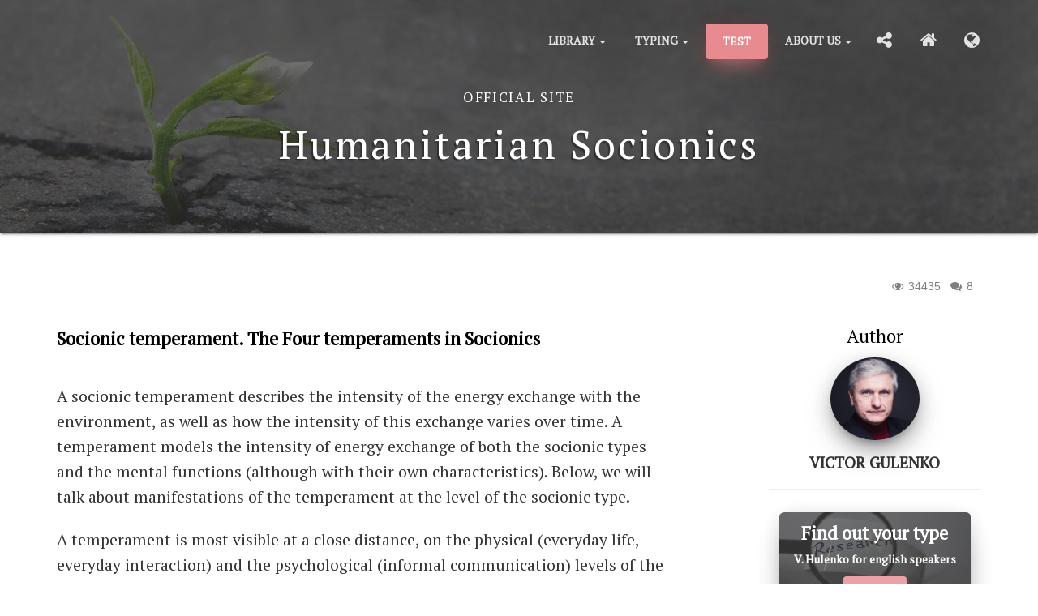

--- FILE ---
content_type: text/html; charset=UTF-8
request_url: https://socioniks.net/en/article/?id=153
body_size: 11810
content:
<!doctype html>
<html>
    <head>
        <meta charset="utf-8" />
        <meta http-equiv="X-UA-Compatible" content="IE=edge,chrome=1" />
        <meta content='width=device-width, initial-scale=1.0, maximum-scale=1.0, user-scalable=0' name='viewport' />
        <meta name="viewport" content="width=device-width" />
        <!-- The above 4 meta tags *must* come first in the head -->

        <meta name="google-site-verification" content="kiWJhKuB-x7jtoMkr7i5iTA3YiF3QtOMUWN5vqMmjHk" />
        <meta name="keywords" content="temperament, temperament socionics, temperament types, four temperament types, four temperaments, socionic temperament, temperament level, temperament features, linearly assertive, linearly assertive temperament, receptively adaptive, receptively adaptive temperament, flexibly agile, flexibly agile temperament, balanced temperament, equably stable temperament, definition of temperament, sociotype temperament, and sociotype">
        <meta name="description" content="A socionic temperament describes the intensity of the energy exchange with the environment...">

        
        <title>Socionic temperament. The Four temperaments in Socionics</title>
        <link rel="shortcut icon" type="image/x-icon" href="https://socioniks.net/favicon.ico" />
        <link rel="icon" type="image/x-icon" href="https://socioniks.net/favicon.ico" />

        <link href="https://socioniks.net/public/css/bootstrap.css" rel="stylesheet" type="text/css" />
        <link href="https://socioniks.net/public/css/gaia.css?1750433150" rel="stylesheet" type="text/css" />
        <link href="https://socioniks.net/public/css/main.css?1750433150" rel="stylesheet" type="text/css" />
        <link href="https://socioniks.net/public/css/pagination.css?1750433150" rel="stylesheet" type="text/css" />
        <link href="https://socioniks.net/public/css/font-awesome.min.css" rel="stylesheet" type="text/css">
        <link href="https://fonts.googleapis.com/css?family=PT+Serif" rel="stylesheet">
        <link href="https://socioniks.net/public/css/pe-icon-7-stroke.css" rel="stylesheet" type="text/css">

        <!-- Global Site Tag (gtag.js) - Google Analytics -->
                <!-- Google tag (gtag.js) -->
        <script async src="https://www.googletagmanager.com/gtag/js?id=G-7JEB8Q6H4Y"></script>
        <script>
            window.dataLayer = window.dataLayer || [];
            function gtag(){dataLayer.push(arguments);}
            gtag('js', new Date());

            gtag('config', 'G-7JEB8Q6H4Y');
        </script>

    </head>

    <script src="https://socioniks.net/public/js/jquery.min.js" type="text/javascript"></script>

    <body>
        <script>
         window.fbAsyncInit = function() {
         FB.init({
         appId      : '1886779308208171',
         xfbml      : true,
         version    : 'v2.8'
         });
         };

         (function(d, s, id){
         var js, fjs = d.getElementsByTagName(s)[0];
         if (d.getElementById(id)) {return;}
         js = d.createElement(s); js.id = id;
         js.src = "//connect.facebook.net/ru_RU/sdk.js";
         fjs.parentNode.insertBefore(js, fjs);
         }(document, 'script', 'facebook-jssdk'));
        </script>

        <nav class="navbar navbar-default navbar-transparent navbar-fixed-top" color-on-scroll="50">
            <!-- if you want to keep the navbar hidden you can add this class to the navbar "navbar-burger"-->
            <div class="container">
                <div class="navbar-header">
                    <button id="menu-toggle" type="button" class="navbar-toggle" data-toggle="collapse" data-target="#example">
                        <span class="sr-only">Toggle navigation</span>
                        <span class="icon-bar bar1"></span>
                        <span class="icon-bar bar2"></span>
                        <span class="icon-bar bar3"></span>
                    </button>

                  <!--  <a href="https://socioniks.net/en/article/?id=261">
                        <h5>
                            <span class="shortnameheader" style="color:#e78b90 !important">Сlasses with Gulenko, April 6</span>
                             <span class="longnameheader" style="color:#e78b90 !important">Сlasses with Gulenko, April 6</span>

                        </h5>
                        <h5>
                            <span class="shortnameheader" style="color:#e78b90 !important">Happy New Year 2025!</span>
                             <span class="longnameheader" style="color:#e78b90 !important">Happy New Year 2025!</span>

                        </h5>

                    <a href="https://socioniks.net/en/article/?id=273">
                        <h5>
                            <span class="shortnameheader" style="color:#e78b90 !important">-10% for typing by Gulenko in April</span>
                            <span class="longnameheader" style="color:#e78b90 !important">-10% for typing by Gulenko in April</span>

                        </h5>



                    -->
                      <!-- <h5>
                            <span class="shortnameheader" style="color:#e78b90 !important">Socionics dating app!</span>
                            <span class="longnameheader" style="color:#e78b90 !important">The world's first socionic dating app!</span>

                           </h5>-->
                    <!-- </a> -->
                </div>
                <div class="collapse navbar-collapse ">
                    <ul class="nav navbar-nav navbar-right navbar-uppercase">
                        <li class="dropdown">
                            <a href="#" class="dropdown-toggle" data-toggle="dropdown">Library <span class="caret"></span></a>
                            <ul class="dropdown-menu dropdown-danger">
                                <li>
                                    <a href="https://socioniks.net/en/basicknowledge/">The basis of Socionics</a>
                                </li>
                                <li>
                                    <a href="https://socioniks.net/en/sociotype/">Sociotypes</a>
                                </li>
                                <li>
                                    <a href="https://socioniks.net/en/basicknowledge/#podtyp">Subtypes</a>
                                </li>
                                <li>
                                    <a href="https://socioniks.net/en/relation/">Relations</a>
                                </li>
                                <!--<li>
                                    <a href="https://socioniks.net/article/?id=113"></a>
                                </li>-->
                                 <li>
                                    <a href="https://socioniks.net/en/model/">Model G. +Table</a>
                                </li>
                                <li>
                                    <a href="https://socioniks.net/en/recommendation/">Recommendations</a>
                                </li>
                               <!-- <li>
                                    <a href="https://socioniks.net/functions/">Функции. Таблица</a>
                                </li>


                                <li>
                                    <a href="https://socioniks.net/consultation/">Вопросы - Ответы</a>
                                </li>
                                <li>
                                    <a href="https://socioniks.net/article/">Новые статьи</a>
                                </li>
                                <li>
                                    <a href="https://socioniks.net/video/">Видео</a>
                                </li>
                                <li>
                                    <a href="https://socioniks.net/freevideo/">Видео <b style="color: #e78b90">бесплатные</b></a>
                                </li>-->

                            </ul>
                        </li>

                        <li class="dropdown">
                            <a href="#" class="dropdown-toggle" data-toggle="dropdown">Typing <span class="caret"></span></a>
                            <ul class="dropdown-menu dropdown-danger">
                                <li>
                                    <a href="https://socioniks.net/en/sociodiagnostic/">How to find out the type</a>
                                </li>
                                <li>
                                    <a href="https://socioniks.net/en/test/">Pass the type test</a>
                                </li>
                                <li>
                                    <a href="https://socioniks.net/en/article/?id=273">Typing by Gulenko</a>
                                </li>
                                <li>
                                    <a href="https://socioniks.net/en/famouspeople/">Types of famous people</a>
                                </li>
                            </ul>
                        </li>
                        <li>
                            <a href="https://socioniks.net/en/test/" class="btn btn-danger btn-fill">Test</a>
                        </li>

                       <!-- <li>
                            <a href="https://socioniks.net/training/" class="btn btn-danger btn-fill">Курсы</a>
                        </li>
                        <!--<li>
                            <a href="https://socioniks.net/training/" >Курсы</a>
                        </li>-->
                        <li class="dropdown" style="margin-right: -5px">
                            <a href="#" class="dropdown-toggle" data-toggle="dropdown" role="button" aria-haspopup="true" aria-expanded="false">About us <span class="caret"></span></a>
                            <ul class="dropdown-menu dropdown-danger">
                                <li>
                                    <a href="https://socioniks.net/en/aboutus/">About school</a>
                                </li>
                                <li>
                                    <a href="https://socioniks.net/en/service/">Services</a>
                                </li>
                                <!--<li>
                                    <a href="https://socioniks.net/training/">Обучение</a>
                                </li>-->
                                <li>
                                    <a href="https://socioniks.net/en/klub/">Club in Kiev</a>
                                </li>
                                <li>
                                    <a href="https://socioniks.net/en/news/">News</a>
                                </li>
                                <li>
                                    <a href="https://socioniks.net/en/reviews/">Reviews</a>
                                </li>
                                <li>
                                    <a href="https://socioniks.net/en/contactus/">Contacts</a>
                                </li>
                            </ul>
                        </li>



                        <!--<li  >
                            <a href="https://socioniks.net/en/article/search/">
                                <i class="fa fa-search"></i>
                            </a>

                        </li>-->



                        <li class="dropdown">
                            <a href="#gaia" class="dropdown-toggle" data-toggle="dropdown">
                                <i class="fa fa-share-alt"></i>
                            </a>
                            <ul class="dropdown-menu dropdown-danger">
                                <li>
                                    <a href="https://www.facebook.com/humanitarian.socionics/">
                                         Facebook
                                    </a>
                                </li>
                                <li>
                                    <a href="https://www.youtube.com/channel/UC9mVDqqxdeHeMJN5lebx-Bw">
                                        Youtube
                                    </a>
                                </li>
                                <li>
                                    <a href="https://www.instagram.com/socionicss">
                                        Instagram
                                    </a>
                                </li>
                                <li>
                                    <a href="https://www.t.me/humanitarian_socionics_hulenko">
                                        Telegram
                                    </a>
                                </li>


                               <!-- <li>
                                    <a href="#"><i class="fa fa-instagram"></i> Instagram</a>
                                </li>-->
                            </ul>
                        </li>
                        <li>
                            <a href="https://socioniks.net/en/index/"><i class="fa fa-home"></i></a>
                        </li>

                        <li class='dropdown'><a href='<?php echo URL; ?>en/' class='dropdown-toggle' data-toggle='dropdown' style='font-size: 15px !important'><i class='fa fa-globe'></i></a><ul class='dropdown-menu dropdown-danger'><li><a href='https://socioniks.net/ua/'><img alt='en' src='https://socioniks.net/public/img/flags/ua.png' class='flag' />Українська</a></li><li><a href='https://socioniks.net/'>RU</a></li><li><a href='https://socioniks.net/en/'><img alt='en' src='https://socioniks.net/public/img/flags/en.png' class='flag' />ENGLISH</a></li></ul></li>                    </ul>
                </div>
            </div>
        </nav>


        <div class="section section-header section-header-about">
            <div class="parallax filter filter-color-black">
                <div class="image header-article-image-height" style="background-image: url('https://socioniks.net/public/img/headers/header_title.jpg')"></div>
                <div class="container" >
                    <div class="content title-header1">
                        <p style="font-size: 17px">Official site</p>
                        <h1>Humanitarian Socionics</h1>
                        <div  class="">
                            <span class="display-none">♦</span>
                        </div>
                        <h5 class="margine-header-h4"></h5>
                    </div>
                </div>
            </div>

        </div>

        <div style="min-height: calc(50vh - 218px);">
            <script>
    /*
     window.fbAsyncInit = function() {
     FB.init({
     appId      : '',
     xfbml      : true,
     version    : 'v2.8'
     });
     };

     (function(d, s, id){
     var js, fjs = d.getElementsByTagName(s)[0];
     if (d.getElementById(id)) {return;}
     js = d.createElement(s); js.id = id;
     js.src = "//connect.facebook.net/ru_RU/sdk.js";
     fjs.parentNode.insertBefore(js, fjs);
     }(document, 'script', 'facebook-jssdk'));*/
</script>

<input type="hidden" id="IDEdt" name="IDEdt" value="153">

<div class="section section-blog-post">
    <div class="container">
        <div class="row">
            <div class="col-md-12">
                <div class="article_icons" title="Comments">
                    <i class="fa fa-comments"></i> <span class="CountComments">8</span>
                </div>
                <div class="article_icons" title="Views">
                    <i class="fa fa-eye"></i> 34435                </div>
            </div>
        </div>





        <div class="row">

            <!--Начало первой колонки-->
            <div class="col-md-8">
                
                <div class="content-blog ">
                    <h3 class="article-title">Socionic temperament. The Four temperaments in Socionics</h3>
                    <br/>
                    <p>A socionic temperament describes the intensity of the energy exchange with the environment, as well as how the intensity of this exchange varies over time. A temperament models the intensity of energy exchange of both the socionic types and the mental functions (although with their own characteristics). Below, we will talk about manifestations of the temperament at the level of the socionic type.<p>A temperament is most visible at a close distance, on the physical (everyday life, everyday interaction) and the psychological (informal communication) levels of the communicative space.<p>Temperament is modeled by combining three pairs of orthogonal dichotomies:<br>1) extraversion-introversion corresponds to an active and energy-consuming behavior versus the opposite – passive and energy-saving behavior;<br>2) static-dynamics corresponds to a balanced versus unbalanced quality of behavior, as well as a fast versus slow acceleration/deceleration towards a selected (linear) direction;<br>3) rationality-irrationality corresponds to a stubborn pursuit of the chosen action versus the flexibility, an ability to change the direction.<p>There are four temperaments in total. Let us consider their manifestations in behavior of a type carrier:<p><br>Linear-assertive temperament (LA)<br>Flexible-maneuvering temperament (FM)<br>Balanced-stable temperament (BS)<br>Receptive-adaptive temperament (RA)<p>In a descending order of the average energy use, the temperaments are ordered as the following:<br>LA > FM > BS > RA. In terms of the peak energy levels (ie. maximum expression over a short period of time) the order is slightly different: LA > FM > RA > BS.<p>Temperaments are characterized not only by the socionic types, but also by mental functions. Linear-assertive functions are considered to be P and E, flexible-maneuvering – F and I, balanced-stable – L and R, and receptive-adaptive – S and T.                </div>


                <!--<div class="row col-md-10" style="opacity: 0.8; margin-top: -10px">

                    <div class=" fb-like col-md-5 socialbtn-margine " data-href="https://socioniks.net/en/article/?id=153" data-layout="button" data-action="recommend" data-size="small" data-show-faces="true" data-share="true"></div>

                    <div class="pull-left col-md-3 socialbtn-margine padding-tw">
                        <a href="https://twitter.com/share" class="twitter-share-button " data-url="https://socioniks.net/en/article/?id=153" data-lang="ru" data-hashtags="соционика" data-dnt="true" >Tweet</a>
                    </div>
                    <div class="pull-left col-md-3 socialbtn-margine padding-google">
                        <div class="g-plus " data-action="share" data-annotation="none" data-height="21" data-href="https://socioniks.net/en/article/?id=153">
                        </div>
                    </div>
                </div>-->




                <div class="separator separator-danger" style="margin-top: 7%">♦</div>

                <div  style="margin-top: 5%">
                                        <div class="pull-left">
                            <h3 class="media-heading " style="color: #333; "><b>Comments</b></h3>
                            <div class="media"><div class="avatar avatar-danger pull-left avatar-raised"><img src="https://socioniks.net/public/img/nologo.png" alt="" /></div><div class="media-body"><h3 class="media-heading ">Богдан</h3><h5 class="text-muted pull-right text-xs">20.05.2021 19:02</h5><h5 class="font-comment-xs ">Приветствую. Нигде на сайте не нашёл материал про сочетаемость темпераментов или подтипов. Подскажите статью по этой теме, если таковая имеется.</h5></div></div><div class="media"><div class="avatar avatar-danger pull-left avatar-raised"><img src="https://socioniks.net/public/img/nologo.png" alt="" /></div><div class="media-body"><h3 class="media-heading ">Василий</h3><h5 class="text-muted pull-right text-xs">24.05.2019 13:50</h5><h5 class="font-comment-xs ">"функция I проявляется сангвинично, Т - меланхолично, Р порождает холерическое поведение, а L медленна и хладнокровна (флегматична)" - следовательно, можно оценивать интегральное влияние всех функций (функциональные состояния и их объединения), и получить распределение по времени (например, часть времени социотип ЭИЭ проявляет холерический темперамент, по базовой и ролевой, а часть - меланхолический, по творческой, особенно при ее акцентуации). 
Общее впечатление о ЭИЭ может быть как о холерике (при акцентуации на базовой/ролевой), или как о флегматике/меланхолике (которые сложно различать, как известно), под влиянием усиления творческой (и других белых функций, которые автоматически тоже усиливаются, резонируя со второй).
С ув., Луц Василий, ЭИЭ</h5></div></div><div class="media"><div class="avatar avatar-danger pull-left avatar-raised"><img src="https://socioniks.net/public/img/faces/vg1.jpg" alt="" /></div><div class="media-body"><h3 class="media-heading ">Виктор Гуленко</h3><h5 class="text-muted pull-right text-xs">06.03.2019 19:00</h5><h5 class="font-comment-xs ">Интроверсия и рациональность дают уравновешенно-стабильный (статичный) темперамент. Экстраверсия и рациональность – дают линейно-напористый (динамичный) темперамент. Тип Энтузиаст (ЭСЭ, Гюго) – относится к линейно-напористым, динамикам.</h5></div></div><div class="media"><div class="avatar avatar-danger pull-left avatar-raised"><img src="https://socioniks.net/public/img/nologo.png" alt="" /></div><div class="media-body"><h3 class="media-heading ">Любовь</h3><h5 class="text-muted pull-right text-xs">06.03.2019 16:20</h5><h5 class="font-comment-xs ">Здравствуйте!  

Скажите пожалуйста, как определить к какому соционическому темпераменту относится человек, у которого выраженная интроверсия, статика и рациональность? Достоевский. 

А у другого человека ярко выраженная экстраверсия, статика и рациональность? Гюго. 

</h5></div></div><div class="media"><div class="avatar avatar-danger pull-left avatar-raised"><img src="https://socioniks.net/public/img/faces/vg1.jpg" alt="" /></div><div class="media-body"><h3 class="media-heading ">Виктор Гуленко</h3><h5 class="text-muted pull-right text-xs">28.06.2018 08:39</h5><h5 class="font-comment-xs ">Здравствуйте, Татьяна! Соционический темперамент – это энергетическая характеристика типа, но это не то же самое, что тип ВНД или темперамент по  Айзенку.  С классическим представлением о темпераменте связана усиленная в человеке функция, а не собственно тип. Так, функция I проявляется сангвинично, Т - меланхолично, Р порождает холерическое поведение, а L медленна и хладнокровна (флегматична).</h5></div></div><div class="media"><div class="avatar avatar-danger pull-left avatar-raised"><img src="https://socioniks.net/public/img/nologo.png" alt="" /></div><div class="media-body"><h3 class="media-heading ">Татьяна</h3><h5 class="text-muted pull-right text-xs">20.06.2018 12:56</h5><h5 class="font-comment-xs ">Здравствуйте!
Давно интересуюсь взаимосвязью темпераментов как типов высшей нервной деятельности и соционики, но никак не могу найти ответ на свой вопрос. Быть может, Вы мне поможете?
Мой вопрос заключается в следующем: может ли, например, меланхолик быть носителем линейно-напористого соц.темперамента? Иными словами - может ли у человека любого темперамента быть любой ТИМ? Или же есть какая-то закономерность в том, какой у человека темперамент и соц.темперамент / ТИМ?
С уваженьем, Татьяна.</h5></div></div><div class="media"><div class="avatar avatar-danger pull-left avatar-raised"><img src="https://socioniks.net/public/img/faces/vg1.jpg" alt="" /></div><div class="media-body"><h3 class="media-heading ">Виктор Гуленко</h3><h5 class="text-muted pull-right text-xs">23.04.2018 11:33</h5><h5 class="font-comment-xs ">Здравствуйте! Лишь отдалённо напоминают.  Например, восприимчиво-адаптивный  похож на меланхолика. Но прямой связи нет. </h5></div></div><div class="media"><div class="avatar avatar-danger pull-left avatar-raised"><img src="https://socioniks.net/public/img/nologo.png" alt="" /></div><div class="media-body"><h3 class="media-heading ">Karolina</h3><h5 class="text-muted pull-right text-xs">16.04.2018 03:22</h5><h5 class="font-comment-xs ">Здравствуйте! Скажите пожалуйста, соотносятся ли каким-то образом соционические типы темперамента с общеизвестными: Холерик, сангвиник, меланхолик, флегматик?</h5></div></div>                        </div>
                    <div class="text-right">
                        <button type="button" class="btn btn-danger btn-danger-sadow btn-fill ">Add your comment
                        </button>
                    </div>


                    <div id="NewCommentBox" class="databox" style="margin-bottom: 40px">
                        <div id="CommentBox">
                             <div class="panel-body">
                                <div class="row" style="padding-top: 5px;">
                                    <div id="CommentMessageBox" class="messagebox_inner collapse">
                                    </div>

                                                                        <div class="col-md-6 col-sm-12">
                                      <div class="form-group">
                                          <input id="UserNameEdt" name="UserNameEdt" type="text" class="form-control required" value="" placeholder="Your name*" >
                                      </div>
                                    </div>

                                    <div class="col-md-6 col-sm-12">
                                        <div class="form-group">
                                            <input id="UserEmailEdt" name="UserEmailEdt" type="email" class="form-control required rule_email" value="" placeholder="Your email*" >
                                        </div>
                                    </div>
                              
                                    <div class="col-md-12">
                                        <div class="form-group">
                                            <span id="CommentLengthLbl" class="CommentLength text-xs">1000 characters left</span>
                                            <textarea id="CommentEdt" name="CommentEdt" class="form-control required" rows="5" maxlength="1000" placeholder="Your wonderful text"></textarea>
                                        </div>


                                        <div class="text-center">
                                            <button id="AddCommentBtn" class="btn btn-danger smm btn-danger-sadow btn-fill " onclick="AddCommentBtnClick();"><i id="AddCommentIcon" class="fa fa-spinner fa-spin display_none" style="width: 13px;"></i>Publish</button>
                                        </div>
                                    </div>
                                </div>
                            </div>
                        </div>
                    </div>

                
                </div>

                <!--
                '<div class="media-footer">'.
                    '<button class="btn btn-info btn-simple" style="margile-left: 30px">'.
                        '<i class="fa fa-reply" ></i>'.
                        'Reply'.
                    '</button>'.
                '</div>'.
                дизайн
                <div class="media-area">
                    <div class="media">
                        <div class="media-body">

                            <div class="media media-comment" !!!!!! style="margin-left: 90px">
                                <a href="#" class="avatar avatar-danger pull-left avatar-raised">
                                    <img class="media-object" src="https://socioniks.net/public/img/faces/face_4.jpg">
                                </a>
                                <div class="media-body">
                                    <h3 class="media-heading">Mike Tompson</h3>
                                    <h5 class="text-muted pull-right">Mar 23, 09:42 </h5>
                                    <p>If you’ve been around Dribbble, Behance, or any other design community lately, you’ve probably seen the recent trend of mixing flat design with big, beautiful diffused drop shadows. On the face of it, you might think, “That’s just a big drop shadow applied to a rectangle,” but you’d be sorely mistaken. </p>
                                    <div class="media-footer">
                                        <button class="btn btn-danger btn-simple pull-right">
                                            <i class="fa fa-heart fa-heart-o"></i>
                                            4
                                        </button>
                                    </div>
                                </div>
                            </div>
                        </div>
                    </div>
                </div>  -->

                <!--Конец первой колонки-->
            </div>




            <div class="col-md-3 col-md-offset-1 text-center">
                <h3 style=" margin-top: 40px">Author</h3>
                <div class="author">
                    <a href="https://socioniks.net/en/author/?id=1">
                    <div class="avatar avatar-raised">
                        <img src="https://socioniks.net/db/img/authors/logo/1.png?1750428468" alt="" />
                    </div>

                    <div class="description text-center ">
                        <h3 class="big-text author-name">Victor Gulenko</h3>
                    </div>
                    </a>
                </div>
                <hr class="hr-small" >


                <!--
                <h4 style="margin-top: 40px">Категории</h4>
                <span class="label label-fill label-danger">Квадра Альфа</span>
                <span class="label label-fill label-danger">Социон</span>
                <span class="label label-fill label-danger">Lifestylyyyye</span>
                <span class="label label-fill label-danger">Breakfast</span>
                -->



                
            
                <div class="info ">
                    <div class="card2 card2-raised card2-background" style="background-image: url('https://socioniks.net/public/img/headers/english1.jpg'); width: 90% !important; opacity: 0.8; margin-top: 3%; margin-bottom: 1%; max-width: 330px !important;">
                    <div class="content box-diagnostic" >
                        <h3 style="margin-top: 9px">
                        <a href="https://socioniks.net/en/article/?id=273" class="text-white-index">Find out your type</a>
                        </h3>
                        <h5 class="text-white-index" style=" padding-bottom: 8px; margin-top: -10px; font-size: 14px">V. Hulenko for english speakers </h5>
                       
                       
                       <a href="https://socioniks.net/en/contactus/#contact-us-form" class="btn-xs btn-fill btn-danger" style="font-size: 12px">Contact us</a>
                    </div>
                </div> 
                    <h3 class="social-title big-text social-title1">News</h3>

                                                                     <div class="text-left ">
                                        <h5>
                                            <a  href="https://socioniks.net/en/article/?id=318"> <hr class="hr-small" >
                                            </a>
                                        </h5>
                                    </div>

                                                                <div class="text-left ">
                                        <h5>
                                            <a  href="https://socioniks.net/en/article/?id=261">Online Socionics Course "For Beginners" by Viktor Gulenko  <hr class="hr-small" >
                                            </a>
                                        </h5>
                                    </div>

                                                                <div class="text-left ">
                                        <h5>
                                            <a  href="https://socioniks.net/en/article/?id=305"> <hr class="hr-small" >
                                            </a>
                                        </h5>
                                    </div>

                            
                </div>
                
                <h3 class="big-text social-title3">Important to know</h3>
                                <a href="https://socioniks.net/en/article/?id=37">
                    <div class="card2-plain card2-blog">
                        <div class="card2-image-post">
                            <img src="https://socioniks.net/db/img/articles/37/main.jpeg">
                        </div>

                        <div class="content">
                            <h5 style="color: #00abc0 !important;" class="bold social-title3">Creative subtype. DCNH – 4 variants of the type in socionics</h5>
                            <h6 class="category" ><b style="text-transform: uppercase">Subtypes</b></h6>
                            <hr class="hr-small">
                        </div>
                    </div>
                </a>
                                <a href="https://socioniks.net/en/article/?id=38">
                    <div class="card2-plain card2-blog">
                        <div class="card2-image-post">
                            <img src="https://socioniks.net/db/img/articles/38/main.jpeg">
                        </div>

                        <div class="content">
                            <h5 style="color: #00abc0 !important;" class="bold social-title3">Normalizing subtype. DCNH – 4 variants of the type in socionics</h5>
                            <h6 class="category" ><b style="text-transform: uppercase">Subtypes</b></h6>
                            <hr class="hr-small">
                        </div>
                    </div>
                </a>
                                
                
                
                <div class="info " style=" margin-top: 10px">
                    

                                                                     <div class="text-center">
                                        <h5>
                                            
                                            <div class="card-video-new card-video-article text-center" style="margin-bottom: 10px">
                                                 <iframe align="center"  width="100%" height="146" src="https://www.youtube.com/embed/i6Vwm-NlEHw" frameborder="0" gesture="media" allow="encrypted-media" allowfullscreen></iframe>
                                            </div>
                                            <div style=" margin-bottom: 5px">
                                                <a style="color: #e78b90" ><b >10 differences in the functions of the comfort sensor S and the intuition of time T. Gulenko's Humanitarian socionics</b> 
                                                </a>
                                                <div class=" col-md-12">
                                                   <!-- <a class=" btn btn-video pull-right" href="https://training.academy/uk/offer/10-razlichiy-censorika-komforta-s-i-intuitsiya-vremeni-t/?affilate=elink&utm_source=expert&utm_medium=elink" style=" margin-top: 13px; margin-bottom: -5px; " >order video
                                                    </a>-->
                                                    <b class="pull-left"  style=" margin-top: 11.5px; margin-bottom: -5px; color: #c5a47e; font-size: 13px;" >Video: <b >1 h 11 min</b> (in Russian)
                                                    </b>
                                                </div>
                                            </div>
                                            
                                            <br><hr class="hr-small" >
                                                
                                              
                                        </h5>
                                    </div>

                            
                </div>
                
                
                
                
                <!--<div class="info consultsmd">
                        <h3 class="big-text social-title text-center ">Консультации</h3>
                                        </div>-->
                <br>
                <div class="card2 card2-raised card2-background" style="background-image: url('https://socioniks.net/public/img/headers/full_socion.jpg'); width: 90% !important; opacity: 0.8; margin-top: 3%; margin-bottom: 1%; max-width: 330px !important;">
                    <div class="content box-diagnostic" >
                        <h3 style="margin-top: 9px">
                        <a href="https://socioniks.net/article/?id=306" class="text-white-index">All Socion!</a>
                        </h3>
                        <h5 class="text-white-index" style=" padding-bottom: 8px; margin-top: -10px; font-size: 14px">January 12, 2020. PHOTO. VIDEO </h5>
                       
                       
                       <a href="https://socioniks.net/article/?id=306" class="btn-xs btn-fill btn-danger" style="font-size: 12px">Watch</a>
                    </div>
                </div> 
                
            </div>

        </div>

    </div>
</div>


<div class="section section-gray">
    <div class="title">
        <h4 class="subtitle text-gray">Don't miss this, it's also</h4>
        <h2>Interesting</h2>
        <div class="separator separator-danger">♦</div>
    </div>

    <div class="container">
        <div class="row">
            <div class="col-md-4"><div class="card2 card2-blog"><a href="https://socioniks.net/en/article/?id=123"><div class="card2-image"><img src="https://socioniks.net/db/img/articles/123/main.jpeg"></div></a><div class="content"><a href="https://socioniks.net/en/article/?id=123"><h6 class="category" style="color: #7accb8 !important;"><b class="text-uppercase">Functions</b></h6><h4 class="card2-title">Functional state P - business logic</h4></a><p class="card-description">The state of business logic in the intellectual sense is prudence, the assessment of benefits, thinking through appropriate ways...</p><div class="article_icons " style="margin-top: -2%; margin-bottom: 4%" ><i class="fa fa-comments" style="margin-right: 5px" ></i><span>0</span></div><div class="article_icons " style="margin-top: -2%; margin-bottom: 4%" ><i class=" fa fa-eye" style="margin-right: 5px"></i>35197</div></div></div></div><div class="col-md-4"><div class="card2 card2-blog"><a href="https://socioniks.net/en/article/?id=155"><div class="card2-image"><img src="https://socioniks.net/db/img/articles/155/main.jpg"></div></a><div class="content"><a href="https://socioniks.net/en/article/?id=155"><h6 class="category" style="color: #f88f58 !important;"><b class="text-uppercase"></b></h6><h4 class="card2-title">Statics and Dynamics in Socionics </h4></a><p class="card-description">Statics tend to fill space with objects, and dynamics tend to fill time with events. In other words, statics do not...</p><div class="article_icons " style="margin-top: -2%; margin-bottom: 4%" ><i class="fa fa-comments" style="margin-right: 5px" ></i><span>1</span></div><div class="article_icons " style="margin-top: -2%; margin-bottom: 4%" ><i class=" fa fa-eye" style="margin-right: 5px"></i>46159</div></div></div></div><div class="col-md-4"><div class="card2 card2-blog"><a href="https://socioniks.net/en/article/?id=212"><div class="card2-image"><img src="https://socioniks.net/db/img/articles/212/main.jpg"></div></a><div class="content"><a href="https://socioniks.net/en/article/?id=212"><h6 class="category" style="color: #00abc0 !important;"><b class="text-uppercase">Temperament</b></h6><h4 class="card2-title">Flexible-maneuvering temperament in socionics</h4></a><p class="card-description">Carriers of the flexible-maneuvering temperament combine high energy with an ability...</p><div class="article_icons " style="margin-top: -2%; margin-bottom: 4%" ><i class="fa fa-comments" style="margin-right: 5px" ></i><span>0</span></div><div class="article_icons " style="margin-top: -2%; margin-bottom: 4%" ><i class=" fa fa-eye" style="margin-right: 5px"></i>24365</div></div></div></div>        </div>
    </div>
</div>

<!--  <div class="row">
        <h4 class="social-title">Поделиться</h4>
                <div >
                    <button class="btn btn-social btn-simple "><i class="fa fa-facebook-square"></i></button>
                    <button class="btn btn-social btn-simple "><i class="fa fa-twitter"></i></button>
                    <button class="btn btn-social btn-simple "><i class="fa fa-instagram"></i></button>
                    <button class="btn btn-social btn-simple "><i class="fa fa-google-plus-square" ></i></button>
                </div>
        </div>-->

<!--
<div class="row">

          <div class="col-md-4 col-sm-12">
        <div class="row" style="position: relative; margin: 0 -15px;">
                    </div>
      </div>
    </div>
-->

<script>
 $().ready(function(){
 $('#UserNameEdt, #UserEmailEdt').on('input', function() {
 $(this).css("backgroundColor", "#FFFFFF");
 });

 $("#CommentEdt").on('input', function() {
 $(this).css("backgroundColor", "#FFFFFF");
 $("#CommentLengthLbl").text("Залишилось "+(1000-$(this).val().length).toString()+" символів");
 });
 });

 function LikeBtnClick(){
 $("#LikeSuccessBox").addClass("display_none");

 var form_data = new FormData();
 form_data.append("IDEdt", $('#IDEdt').val());

 $.ajax({
 type: "POST",
 url: "https://socioniks.net/app/ajax/article_like.php",
 dataType: 'text',
 data: form_data,
 cache: false,
 contentType: false,
 processData: false,
 success: function(data){
 if (data !== '') {
 var vAnswer = data.split("||");
 if (vAnswer[0] !== '') {
 // ERROR
 } else {
 // OK
 if (vAnswer[1] !== '') {
 $('.CountLikes').html(vAnswer[1]);
 $("#LikeSuccessBox").removeClass("display_none");
 }
 }
 }
 }
 });
 }

 function AddCommentBtnClick(){
 HideErrorMessageInnerPanel('CommentMessageBox');

 if (ValidateForm() === false) {
 event.preventDefault();
 return false;
 }

 $("#AddCommentIcon").removeClass("display_none");
 var form_data = new FormData();

 form_data.append("IDEdt", $('#IDEdt').val());
 form_data.append("CommentEdt", $('#CommentEdt').val());
 form_data.append("PriorNotifyStateEdt", $('#PriorNotifyStateEdt').val());

 if ($("#NotifyStateEdt").is(':checked')) {
 form_data.append("NotifyStateEdt", '1');
 } else {
 form_data.append("NotifyStateEdt", '0');
 }

 var vElement = $('#UserNameEdt');
 if (!$.isEmptyObject(vElement)) {
 form_data.append("UserNameEdt", vElement.val());
 }

 var vElement = $('#UserEmailEdt');
 if (!$.isEmptyObject(vElement)) {
 form_data.append("UserEmailEdt", vElement.val());
 }

 $.ajax({
 type: "POST",
 url: "https://socioniks.net/app/ajax/article_add_comment.php",
 dataType: 'text',
 data: form_data,
 cache: false,
 contentType: false,
 processData: false,
 success: function(data){
 var vAnswer = data.split("||");

 if (vAnswer[0] !== '') {
 ShowErrorMessageInnerPanel('CommentMessageBox', vAnswer[0]);
 } else {
 $('#CommentEdt').val('');
 $("#CommentLengthLbl").text("Залишилось 1000 символів");

 var vElement = $('#UserNameEdt');
 if (!$.isEmptyObject(vElement)) {
 vElement.val('');
 }

 var vElement = $('#UserEmailEdt');
 if (!$.isEmptyObject(vElement)) {
 vElement.val('');
 }

 if (vAnswer[1] !== '') {
 $('.CountComments').html(vAnswer[1]);
 }

 $('#NewCommentBox').after(vAnswer[2]);
 $('#CommentCollapse').collapse("hide");
 }

 $("#AddCommentIcon").addClass("display_none");
 }
 });
 }
</script>

        </div>


        <footer class="footer footer-big footer-color-black" data-color="black">
            <div class="container">
                <div class="row">
                    <div class="col-md-2 col-sm-3">
                        <div class="info">
                            <h5 class="title">Humanitarian Socionics</h5>
                            <nav>
                                <ul class="title-footer-xs">
                                    <li>
                                        <a href="https://socioniks.net/en/index/">Home page</a></li>
                                    <li>
                                        <a href="https://socioniks.net/en/test/">Pass the type test</a>
                                    </li>
                                    <li>
                                        <a href="https://socioniks.net/en/service/">Services</a>
                                    </li>
                                    <!--<li>
                                        <a href="https://socioniks.net/video/">Видео</a>
                                    </li>
                                    <li>
                                       <a href="https://socioniks.net/training/">Обучение</a>
                                    </li> -->
                                    <li>
                                        <a href="https://socioniks.net/en/news/">News</a>
                                    </li>
                                    <li>
                                        <a href="https://socioniks.net/en/aboutus/">About us</a>
                                    </li>

                                </ul>
                            </nav>
                        </div>
                    </div>
                    <div class="col-md-3 col-md-offset-1 col-sm-3">
                        <div class="info">
                            <h5 class="title">Contact & Support</h5>

                            <nav>
                                <ul class="title-footer-xs">
                                    <li>
                                        <a href="https://socioniks.net/en/contactus/#contact-us-form">Get a typing service</a>
                                    </li>


                                    <li>
                                        <a href="https://socioniks.net/en/contactus/#contact-us-form">Service order</a>
                                    </li>

                                   <!--
                                   <li>
                                        <a href="https://socioniks.net/contactus/#contact-us-form">Ask a question to Gulenko</a>
                                    </li>
                                   <li>
                                        <a href="#">Получать новости</a>
                                    </li>-->
                                    <li>
                                        <a href="https://socioniks.net/en/copyright/">Copyright</a>
                                    </li>
                                    <li>
                                        <a href="https://socioniks.net/en/contactus/">Contact us</a>
                                    </li>
                                </ul>
                            </nav>
                        </div>
                    </div>
                    <div class="col-md-3 col-sm-3">
                        <div class="info">
                            <h5 class="title">What's new?</h5>
                                                        <nav>
                                <ul class="title-footer-xs">
                                    <li>
                                        <a href="https://socioniks.net/en/article/?id=318"> <hr class="hr-small" >
                                        </a>
                                    </li>

                                </ul>
                            </nav>

                                                        <nav>
                                <ul class="title-footer-xs">
                                    <li>
                                        <a href="https://socioniks.net/en/article/?id=261">Online Socionics Course "For Beginners" by Viktor Gulenko  <hr class="hr-small" >
                                        </a>
                                    </li>

                                </ul>
                            </nav>

                                                        <nav>
                                <ul class="title-footer-xs">
                                    <li>
                                        <a href="https://socioniks.net/en/article/?id=305"> <hr class="hr-small" >
                                        </a>
                                    </li>

                                </ul>
                            </nav>

                                                    </div>
                    </div>
                    <div class="col-md-2 col-md-offset-1 col-sm-3">
                        <div class="info">
                            <h5 class="title">Get closer to us!</h5>
                            <nav>
                                <ul>
                                    <span style=" padding-right: 5%">
                                        <a href="https://www.facebook.com/humanitarian.socionics" class="btn btn-social btn-simple">
                                            <i class="fa fa-facebook-square"></i>
                                        </a>
                                    </span>

                                    <span style=" padding-right: 5%">
                                        <a href="https://www.youtube.com/channel/UC9mVDqqxdeHeMJN5lebx-Bw" class="btn btn-social btn-simple">
                                            <i class="fa fa-youtube"></i>
                                        </a>
                                    </span>
                                    <span style=" padding-right: 5%">
                                        <a href="https://www.instagram.com/socionicss/" class="btn btn-social btn-simple">
                                            <i class="fa fa-instagram"></i>
                                        </a>
                                    </span>
                                    <span >
                                        <a href="https://www.t.me/humanitarian_socionics_hulenko/" class="btn btn-social btn-simple">
                                            <i class="fa fa-telegram" aria-hidden="true"></i>
                                        </a>
                                    </span>

                                   <!-- <li>
                                        <a href="#" class="btn btn-social btn-reddit btn-simple">
                                            <i class="fa fa-google-plus-square"></i> Google+
                                        </a>
                                    </li>-->
                                </ul>
                            </nav>
                        </div>
                    </div>
                    <div class="col-md-2 col-md-offset-1 col-sm-3" style=" margin-top: 15px">
                        <!--<div class="info">
                            <h5 class="title">Site search</h5>
                            <nav>
                                <ul>
                                    <li>
                                        <a  href="https://socioniks.net/en/article/search_en" class="btn btn-social btn-simple">
                                            <i class="fa fa-search" style="font-size: 19px !important"></i> <span style="font-size: 15px !important">Articles</span>
                                        </a>
                                    </li>

                                </ul>
                            </nav>
                        </div>-->
<!--                        <div class="info" style=" padding-top: 8px">
                            <h5 class="title">Site language: <span style="padding-left: 2%;">EN</span>
                                <a  href="https://socioniks.net/ua/" class="">
                                    <span style="font-size: 16px !important; color: #e78b90; padding-left: 2%; ">UA</span>
                                </a>
                                <a  href="https://socioniks.net/" class="">
                                    <span style="font-size: 16px !important; color: #e78b90; padding-left: 2%; ">RU</span>
                                </a>
                            </h5>
                        </div>-->

                    </div>
                </div>
                <hr style=" margin-top: 20px! important">
                <div class="copyright">

                    © 2010-2026 Humanitarian Socionics. To quote materials from SHS - only according to the <a href="https://socioniks.net/en/copyright/"><b>copyright rules!</b></a>

                </div>
            </div>
        </footer>
    </body>

    <script src="https://socioniks.net/public/js/bootstrap.js" type="text/javascript"></script>

    <!-- js library for devices recognition -->
    <script src="https://socioniks.net/public/js/modernizr.js" type="text/javascript"></script>

    <!-- file where we handle all the script from the Gaia - Bootstrap Template -->
    <script src="https://socioniks.net/public/js/gaia.js" type="text/javascript"></script>

    <script src="https://socioniks.net/public/js/common.js?1750433150" type="text/javascript"></script>

    <script>/*
     function FB_SharePage() {
     FB.ui({
     method: 'share',
     href: window.location.href
     }, function(response){});

     event.preventDefault();
     return false;
     }*/
    </script>
<!-- для кнопки google+ поделиться-->
    <script src="https://apis.google.com/js/platform.js" async defer>  {lang: 'ru'} </script>
<!-- для кнопки твиттера поделиться-->
<script>!function(d,s,id){var js,fjs=d.getElementsByTagName(s)[0],p=/^http:/.test(d.location)?'http':'https';if(!d.getElementById(id)){js=d.createElement(s);js.id=id;js.src=p+'://platform.twitter.com/widgets.js';fjs.parentNode.insertBefore(js,fjs);}}(document, 'script', 'twitter-wjs');</script>

</html>


--- FILE ---
content_type: text/css
request_url: https://socioniks.net/public/css/pagination.css?1750433150
body_size: 362
content:
.mypagination{
    width: 100%;
    float: left;
    text-align: center;
    color: #2d262e;
    font-size: 10px !important;
    margin: 0px;
    line-height: normal;
    padding: 15px 5px 5px 5px;
    /*border-top: 1px solid #dddddd;*/
}
.mypagination ul{
    list-style-type:none;
}

.mypagination ul li, 
.mypagination ul button{
    display:inline-block;
}
.mypagination ul li{
    border: 0;
  border-radius: 30px !important;
  transition: all .3s;
  padding: 0px 11px;
  margin: 0 3px;
  min-width: 30px;
  height: 30px;
  line-height: 30px;
  color: #999999;
  font-weight: 600;
  font-size: 14px;
  text-transform: uppercase;
  background: transparent;
}
.mypagination button.active{
    color: #FFFFFF;
    background-color: #23CCEF;
    border: none;
    
}
.mypagination button.active:hover, 
.mypagination li:hover button.active{
    pointer-events: none;
    cursor:default;
    
}
.mypagination li:hover button.normal, 
.mypagination li:hover button.prev, 
.mypagination li:hover button.next{
    color: #23527c;
    background-color: #eee;
    
}
.mypagination button {
    display:block;
    padding: 2px;
    color: #797979;
    outline:none;
    min-width: 34px;
    height: 34px;
    -moz-border-radius:50%;
    -webkit-border-radius:50%;
    border-radius:50%;
    background-color: transparent;
    -webkit-box-shadow: none;
    box-shadow: none;
    border: 1px solid #ddd;
    
}
.mypagination .isdisabled{
    pointer-events: none;
    opacity: 0.5;
    cursor: default;
    background-color:rgba(255, 255, 255, 0.6) !important;
    color: #797979 !important;
    
}
.mypagination a {
    font-size: 14px;
}
.mypagination .active {
    background-color: #e78b90 !important;
    border-radius: 50%;
    box-shadow: 0 4px 5px 0 rgba(156, 39, 176, 0.14), 0 1px 10px 0 rgba(156, 39, 176, 0.12), 0 2px 4px -1px rgba(156, 39, 176, 0.2);
}
.mypagination .active a {
    color: white
}